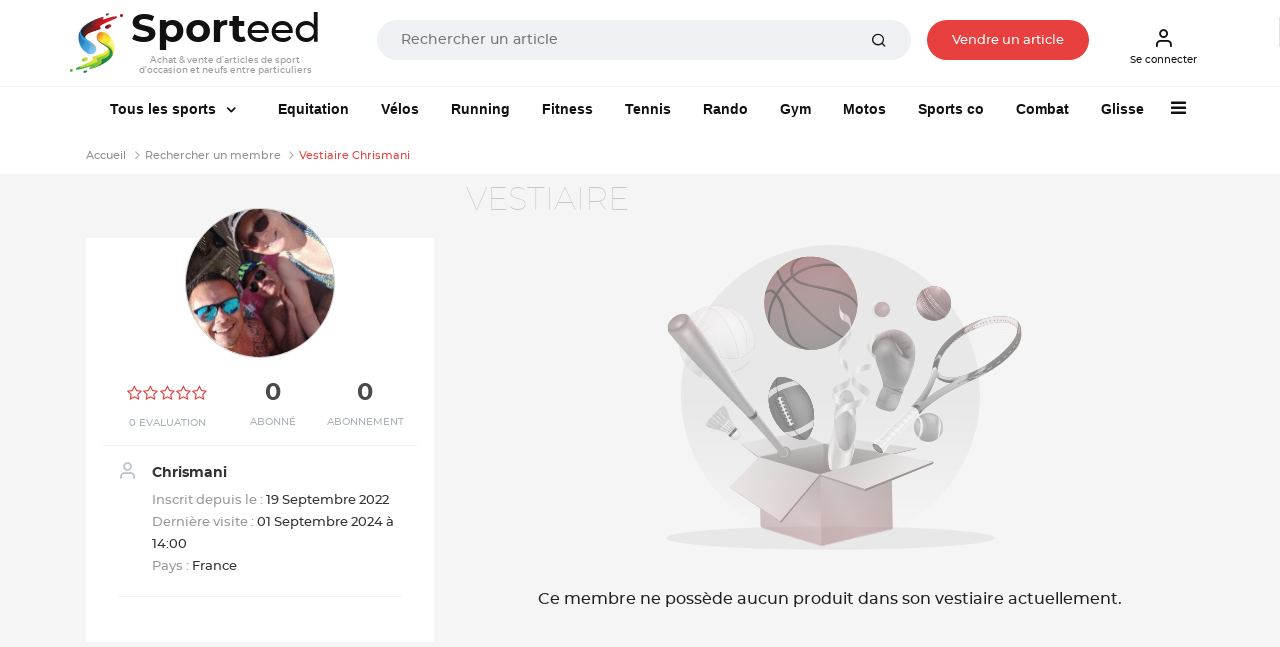

--- FILE ---
content_type: application/javascript
request_url: https://www.sporteed.fr/assets/js/jquery.bcSwipe.min.js
body_size: 846
content:
/*! Bootstrap Carousel Swipe jQuery plugin v1.1 | https://github.com/maaaaark/bcSwipe | MIT License */
!function(t){t.fn.bcSwipe=function(e){var n={threshold:50};return e&&t.extend(n,e),this.each(function(){function e(t){1==t.touches.length&&(u=t.touches[0].pageX,c=!0,this.addEventListener("touchmove",i,!1))}function i(e){if(c){var i=e.touches[0].pageX,r=u-i;if(Math.abs(r)>=n.threshold){if(h(),o(t(this)))return;r>0?t(this).carousel("next"):t(this).carousel("prev")}}}function o(t){return t.find(".item.active").length<1}function h(){this.removeEventListener("touchmove",i),u=null,c=!1}var u,c=!1;"ontouchstart"in document.documentElement&&this.addEventListener("touchstart",e,!1)}),this}}(jQuery);

var scrollDuration = 300;
var paddleMargin = 200;

var leftPaddle = document.getElementsByClassName('left-paddle');
var rightPaddle = document.getElementsByClassName('right-paddle');
var itemsLength = $('#sliderSporteed .item').length;
var itemSize = $('#sliderSporteed .item').outerWidth(true);

var flecheGauche = document.getElementsByClassName('flecheGauche');
var flecheDroite = document.getElementsByClassName('flecheDroite');
var longuerItem = $('#sliderPro .item').length;
var tailleItem = $('#sliderPro .item').outerWidth(true);

var flGauche = document.getElementsByClassName('paddle-gauche');
var flDroite = document.getElementsByClassName('paddle-droite');
var longItem = $('#sliderPress .item').length;
var taItem = $('#sliderPress .item').outerWidth(true);

var getMenuWrapperSize = function() {
	return $('.sliderWrapper').outerWidth();
}
var menuWrapperSize = getMenuWrapperSize();
$(window).on('resize', function() {
	menuWrapperSize = getMenuWrapperSize();
});
var menuVisibleSize = menuWrapperSize;

var getMenuPosition1 = function() {
	return $('#sliderSporteed ul').scrollLeft();
};
var getMenuPosition2 = function() {
	return $('#sliderPro ul').scrollLeft();
};
var getMenuPosition3 = function() {
	return $('#sliderPress ul').scrollLeft();
};

$('#sliderSporteed ul').mouseover(function(){
	var getMenuSize = function() {
		return itemsLength * itemSize;
	};
	var menuSize = getMenuSize();
	var menuInvisibleSize = menuSize - menuWrapperSize;
	$('#sliderSporteed ul').on('scroll', function() {
		menuInvisibleSize = menuSize - menuWrapperSize;
		var menuPosition = getMenuPosition1();
		var menuEndOffset = menuInvisibleSize - paddleMargin;
		if (menuPosition <= paddleMargin) {
			$(leftPaddle).addClass('hidden');
			$(rightPaddle).removeClass('hidden');
		} else if (menuPosition < menuEndOffset) {
			$(leftPaddle).removeClass('hidden');
			$(rightPaddle).removeClass('hidden');
		} else if (menuPosition >= menuEndOffset) {
			$(leftPaddle).removeClass('hidden');
			$(rightPaddle).addClass('hidden');
		}
	});
});

$('#sliderPro ul').mouseover(function(){
	var getMenuSize = function() {
		return longuerItem * tailleItem;
	};
	var menuSize = getMenuSize();
	var menuInvisibleSize = menuSize - menuWrapperSize;
	$('#sliderPro ul').on('scroll', function() {
		menuInvisibleSize = menuSize - menuWrapperSize;
		var menuPosition = getMenuPosition2();
		var menuEndOffset = menuInvisibleSize - paddleMargin;
		if (menuPosition <= paddleMargin) {
			$(flecheGauche).addClass('hidden');
			$(flecheDroite).removeClass('hidden');
		} else if (menuPosition < menuEndOffset) {
			$(flecheGauche).removeClass('hidden');
			$(flecheDroite).removeClass('hidden');
		} else if (menuPosition >= menuEndOffset) {
			$(flecheGauche).removeClass('hidden');
			$(flecheDroite).addClass('hidden');
		}
	});
});

$('#sliderPress ul').mouseover(function(){
	var getMenuSize = function() {
		return longItem * taItem;
	};
	var menuSize = getMenuSize();
	var menuInvisibleSize = menuSize - menuWrapperSize;
	$('#sliderPress ul').on('scroll', function() {
		menuInvisibleSize = menuSize - menuWrapperSize;
		var menuPosition = getMenuPosition3();
		var menuEndOffset = menuInvisibleSize - paddleMargin;
		if (menuPosition <= paddleMargin) {
			$(flGauche).addClass('hidden');
			$(flDroite).removeClass('hidden');
		} else if (menuPosition < menuEndOffset) {
			$(flGauche).removeClass('hidden');
			$(flDroite).removeClass('hidden');
		} else if (menuPosition >= menuEndOffset) {
			$(flGauche).removeClass('hidden');
			$(flDroite).addClass('hidden');
		}
	});
});

$(document).ready(function(){
	$(rightPaddle).click(function() {
		$('#sliderSporteed ul').animate({scrollLeft: "+=" + itemSize}, scrollDuration);
	});
	$(leftPaddle).click(function() {
		$('#sliderSporteed ul').animate({scrollLeft: "-=" + itemSize}, scrollDuration);
	});
	$(flecheDroite).click(function() {
		$('#sliderPro ul').animate({scrollLeft: "+=" + tailleItem}, scrollDuration);
	});
	$(flecheGauche).click(function() {
		$('#sliderPro ul').animate({scrollLeft: "-=" + tailleItem}, scrollDuration);
	});
	$(flDroite).click(function() {
		$('#sliderPress ul').animate({scrollLeft: "+=" + taItem}, scrollDuration);
	});
	$(flGauche).click(function() {
		$('#sliderPress ul').animate({scrollLeft: "-=" + taItem}, scrollDuration);
	});
});